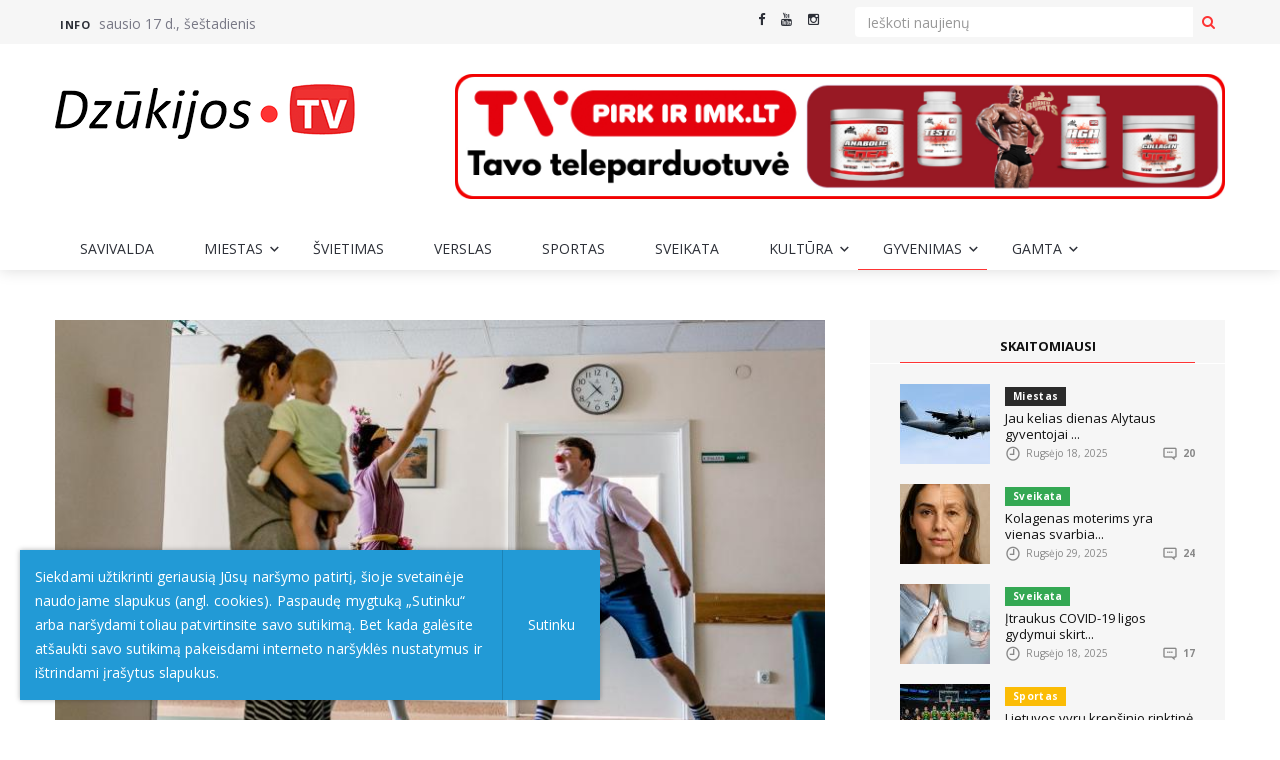

--- FILE ---
content_type: text/html; charset=utf-8
request_url: https://www.google.com/recaptcha/api2/anchor?ar=1&k=6LeINjIUAAAAABWminh3nPsD3rkNvT8UdcQJz1Du&co=aHR0cHM6Ly9kenVraWpvc3R2Lmx0OjQ0Mw..&hl=lt&type=image&v=PoyoqOPhxBO7pBk68S4YbpHZ&theme=light&size=normal&anchor-ms=20000&execute-ms=30000&cb=yyi00bu3y0t5
body_size: 49494
content:
<!DOCTYPE HTML><html dir="ltr" lang="lt"><head><meta http-equiv="Content-Type" content="text/html; charset=UTF-8">
<meta http-equiv="X-UA-Compatible" content="IE=edge">
<title>reCAPTCHA</title>
<style type="text/css">
/* cyrillic-ext */
@font-face {
  font-family: 'Roboto';
  font-style: normal;
  font-weight: 400;
  font-stretch: 100%;
  src: url(//fonts.gstatic.com/s/roboto/v48/KFO7CnqEu92Fr1ME7kSn66aGLdTylUAMa3GUBHMdazTgWw.woff2) format('woff2');
  unicode-range: U+0460-052F, U+1C80-1C8A, U+20B4, U+2DE0-2DFF, U+A640-A69F, U+FE2E-FE2F;
}
/* cyrillic */
@font-face {
  font-family: 'Roboto';
  font-style: normal;
  font-weight: 400;
  font-stretch: 100%;
  src: url(//fonts.gstatic.com/s/roboto/v48/KFO7CnqEu92Fr1ME7kSn66aGLdTylUAMa3iUBHMdazTgWw.woff2) format('woff2');
  unicode-range: U+0301, U+0400-045F, U+0490-0491, U+04B0-04B1, U+2116;
}
/* greek-ext */
@font-face {
  font-family: 'Roboto';
  font-style: normal;
  font-weight: 400;
  font-stretch: 100%;
  src: url(//fonts.gstatic.com/s/roboto/v48/KFO7CnqEu92Fr1ME7kSn66aGLdTylUAMa3CUBHMdazTgWw.woff2) format('woff2');
  unicode-range: U+1F00-1FFF;
}
/* greek */
@font-face {
  font-family: 'Roboto';
  font-style: normal;
  font-weight: 400;
  font-stretch: 100%;
  src: url(//fonts.gstatic.com/s/roboto/v48/KFO7CnqEu92Fr1ME7kSn66aGLdTylUAMa3-UBHMdazTgWw.woff2) format('woff2');
  unicode-range: U+0370-0377, U+037A-037F, U+0384-038A, U+038C, U+038E-03A1, U+03A3-03FF;
}
/* math */
@font-face {
  font-family: 'Roboto';
  font-style: normal;
  font-weight: 400;
  font-stretch: 100%;
  src: url(//fonts.gstatic.com/s/roboto/v48/KFO7CnqEu92Fr1ME7kSn66aGLdTylUAMawCUBHMdazTgWw.woff2) format('woff2');
  unicode-range: U+0302-0303, U+0305, U+0307-0308, U+0310, U+0312, U+0315, U+031A, U+0326-0327, U+032C, U+032F-0330, U+0332-0333, U+0338, U+033A, U+0346, U+034D, U+0391-03A1, U+03A3-03A9, U+03B1-03C9, U+03D1, U+03D5-03D6, U+03F0-03F1, U+03F4-03F5, U+2016-2017, U+2034-2038, U+203C, U+2040, U+2043, U+2047, U+2050, U+2057, U+205F, U+2070-2071, U+2074-208E, U+2090-209C, U+20D0-20DC, U+20E1, U+20E5-20EF, U+2100-2112, U+2114-2115, U+2117-2121, U+2123-214F, U+2190, U+2192, U+2194-21AE, U+21B0-21E5, U+21F1-21F2, U+21F4-2211, U+2213-2214, U+2216-22FF, U+2308-230B, U+2310, U+2319, U+231C-2321, U+2336-237A, U+237C, U+2395, U+239B-23B7, U+23D0, U+23DC-23E1, U+2474-2475, U+25AF, U+25B3, U+25B7, U+25BD, U+25C1, U+25CA, U+25CC, U+25FB, U+266D-266F, U+27C0-27FF, U+2900-2AFF, U+2B0E-2B11, U+2B30-2B4C, U+2BFE, U+3030, U+FF5B, U+FF5D, U+1D400-1D7FF, U+1EE00-1EEFF;
}
/* symbols */
@font-face {
  font-family: 'Roboto';
  font-style: normal;
  font-weight: 400;
  font-stretch: 100%;
  src: url(//fonts.gstatic.com/s/roboto/v48/KFO7CnqEu92Fr1ME7kSn66aGLdTylUAMaxKUBHMdazTgWw.woff2) format('woff2');
  unicode-range: U+0001-000C, U+000E-001F, U+007F-009F, U+20DD-20E0, U+20E2-20E4, U+2150-218F, U+2190, U+2192, U+2194-2199, U+21AF, U+21E6-21F0, U+21F3, U+2218-2219, U+2299, U+22C4-22C6, U+2300-243F, U+2440-244A, U+2460-24FF, U+25A0-27BF, U+2800-28FF, U+2921-2922, U+2981, U+29BF, U+29EB, U+2B00-2BFF, U+4DC0-4DFF, U+FFF9-FFFB, U+10140-1018E, U+10190-1019C, U+101A0, U+101D0-101FD, U+102E0-102FB, U+10E60-10E7E, U+1D2C0-1D2D3, U+1D2E0-1D37F, U+1F000-1F0FF, U+1F100-1F1AD, U+1F1E6-1F1FF, U+1F30D-1F30F, U+1F315, U+1F31C, U+1F31E, U+1F320-1F32C, U+1F336, U+1F378, U+1F37D, U+1F382, U+1F393-1F39F, U+1F3A7-1F3A8, U+1F3AC-1F3AF, U+1F3C2, U+1F3C4-1F3C6, U+1F3CA-1F3CE, U+1F3D4-1F3E0, U+1F3ED, U+1F3F1-1F3F3, U+1F3F5-1F3F7, U+1F408, U+1F415, U+1F41F, U+1F426, U+1F43F, U+1F441-1F442, U+1F444, U+1F446-1F449, U+1F44C-1F44E, U+1F453, U+1F46A, U+1F47D, U+1F4A3, U+1F4B0, U+1F4B3, U+1F4B9, U+1F4BB, U+1F4BF, U+1F4C8-1F4CB, U+1F4D6, U+1F4DA, U+1F4DF, U+1F4E3-1F4E6, U+1F4EA-1F4ED, U+1F4F7, U+1F4F9-1F4FB, U+1F4FD-1F4FE, U+1F503, U+1F507-1F50B, U+1F50D, U+1F512-1F513, U+1F53E-1F54A, U+1F54F-1F5FA, U+1F610, U+1F650-1F67F, U+1F687, U+1F68D, U+1F691, U+1F694, U+1F698, U+1F6AD, U+1F6B2, U+1F6B9-1F6BA, U+1F6BC, U+1F6C6-1F6CF, U+1F6D3-1F6D7, U+1F6E0-1F6EA, U+1F6F0-1F6F3, U+1F6F7-1F6FC, U+1F700-1F7FF, U+1F800-1F80B, U+1F810-1F847, U+1F850-1F859, U+1F860-1F887, U+1F890-1F8AD, U+1F8B0-1F8BB, U+1F8C0-1F8C1, U+1F900-1F90B, U+1F93B, U+1F946, U+1F984, U+1F996, U+1F9E9, U+1FA00-1FA6F, U+1FA70-1FA7C, U+1FA80-1FA89, U+1FA8F-1FAC6, U+1FACE-1FADC, U+1FADF-1FAE9, U+1FAF0-1FAF8, U+1FB00-1FBFF;
}
/* vietnamese */
@font-face {
  font-family: 'Roboto';
  font-style: normal;
  font-weight: 400;
  font-stretch: 100%;
  src: url(//fonts.gstatic.com/s/roboto/v48/KFO7CnqEu92Fr1ME7kSn66aGLdTylUAMa3OUBHMdazTgWw.woff2) format('woff2');
  unicode-range: U+0102-0103, U+0110-0111, U+0128-0129, U+0168-0169, U+01A0-01A1, U+01AF-01B0, U+0300-0301, U+0303-0304, U+0308-0309, U+0323, U+0329, U+1EA0-1EF9, U+20AB;
}
/* latin-ext */
@font-face {
  font-family: 'Roboto';
  font-style: normal;
  font-weight: 400;
  font-stretch: 100%;
  src: url(//fonts.gstatic.com/s/roboto/v48/KFO7CnqEu92Fr1ME7kSn66aGLdTylUAMa3KUBHMdazTgWw.woff2) format('woff2');
  unicode-range: U+0100-02BA, U+02BD-02C5, U+02C7-02CC, U+02CE-02D7, U+02DD-02FF, U+0304, U+0308, U+0329, U+1D00-1DBF, U+1E00-1E9F, U+1EF2-1EFF, U+2020, U+20A0-20AB, U+20AD-20C0, U+2113, U+2C60-2C7F, U+A720-A7FF;
}
/* latin */
@font-face {
  font-family: 'Roboto';
  font-style: normal;
  font-weight: 400;
  font-stretch: 100%;
  src: url(//fonts.gstatic.com/s/roboto/v48/KFO7CnqEu92Fr1ME7kSn66aGLdTylUAMa3yUBHMdazQ.woff2) format('woff2');
  unicode-range: U+0000-00FF, U+0131, U+0152-0153, U+02BB-02BC, U+02C6, U+02DA, U+02DC, U+0304, U+0308, U+0329, U+2000-206F, U+20AC, U+2122, U+2191, U+2193, U+2212, U+2215, U+FEFF, U+FFFD;
}
/* cyrillic-ext */
@font-face {
  font-family: 'Roboto';
  font-style: normal;
  font-weight: 500;
  font-stretch: 100%;
  src: url(//fonts.gstatic.com/s/roboto/v48/KFO7CnqEu92Fr1ME7kSn66aGLdTylUAMa3GUBHMdazTgWw.woff2) format('woff2');
  unicode-range: U+0460-052F, U+1C80-1C8A, U+20B4, U+2DE0-2DFF, U+A640-A69F, U+FE2E-FE2F;
}
/* cyrillic */
@font-face {
  font-family: 'Roboto';
  font-style: normal;
  font-weight: 500;
  font-stretch: 100%;
  src: url(//fonts.gstatic.com/s/roboto/v48/KFO7CnqEu92Fr1ME7kSn66aGLdTylUAMa3iUBHMdazTgWw.woff2) format('woff2');
  unicode-range: U+0301, U+0400-045F, U+0490-0491, U+04B0-04B1, U+2116;
}
/* greek-ext */
@font-face {
  font-family: 'Roboto';
  font-style: normal;
  font-weight: 500;
  font-stretch: 100%;
  src: url(//fonts.gstatic.com/s/roboto/v48/KFO7CnqEu92Fr1ME7kSn66aGLdTylUAMa3CUBHMdazTgWw.woff2) format('woff2');
  unicode-range: U+1F00-1FFF;
}
/* greek */
@font-face {
  font-family: 'Roboto';
  font-style: normal;
  font-weight: 500;
  font-stretch: 100%;
  src: url(//fonts.gstatic.com/s/roboto/v48/KFO7CnqEu92Fr1ME7kSn66aGLdTylUAMa3-UBHMdazTgWw.woff2) format('woff2');
  unicode-range: U+0370-0377, U+037A-037F, U+0384-038A, U+038C, U+038E-03A1, U+03A3-03FF;
}
/* math */
@font-face {
  font-family: 'Roboto';
  font-style: normal;
  font-weight: 500;
  font-stretch: 100%;
  src: url(//fonts.gstatic.com/s/roboto/v48/KFO7CnqEu92Fr1ME7kSn66aGLdTylUAMawCUBHMdazTgWw.woff2) format('woff2');
  unicode-range: U+0302-0303, U+0305, U+0307-0308, U+0310, U+0312, U+0315, U+031A, U+0326-0327, U+032C, U+032F-0330, U+0332-0333, U+0338, U+033A, U+0346, U+034D, U+0391-03A1, U+03A3-03A9, U+03B1-03C9, U+03D1, U+03D5-03D6, U+03F0-03F1, U+03F4-03F5, U+2016-2017, U+2034-2038, U+203C, U+2040, U+2043, U+2047, U+2050, U+2057, U+205F, U+2070-2071, U+2074-208E, U+2090-209C, U+20D0-20DC, U+20E1, U+20E5-20EF, U+2100-2112, U+2114-2115, U+2117-2121, U+2123-214F, U+2190, U+2192, U+2194-21AE, U+21B0-21E5, U+21F1-21F2, U+21F4-2211, U+2213-2214, U+2216-22FF, U+2308-230B, U+2310, U+2319, U+231C-2321, U+2336-237A, U+237C, U+2395, U+239B-23B7, U+23D0, U+23DC-23E1, U+2474-2475, U+25AF, U+25B3, U+25B7, U+25BD, U+25C1, U+25CA, U+25CC, U+25FB, U+266D-266F, U+27C0-27FF, U+2900-2AFF, U+2B0E-2B11, U+2B30-2B4C, U+2BFE, U+3030, U+FF5B, U+FF5D, U+1D400-1D7FF, U+1EE00-1EEFF;
}
/* symbols */
@font-face {
  font-family: 'Roboto';
  font-style: normal;
  font-weight: 500;
  font-stretch: 100%;
  src: url(//fonts.gstatic.com/s/roboto/v48/KFO7CnqEu92Fr1ME7kSn66aGLdTylUAMaxKUBHMdazTgWw.woff2) format('woff2');
  unicode-range: U+0001-000C, U+000E-001F, U+007F-009F, U+20DD-20E0, U+20E2-20E4, U+2150-218F, U+2190, U+2192, U+2194-2199, U+21AF, U+21E6-21F0, U+21F3, U+2218-2219, U+2299, U+22C4-22C6, U+2300-243F, U+2440-244A, U+2460-24FF, U+25A0-27BF, U+2800-28FF, U+2921-2922, U+2981, U+29BF, U+29EB, U+2B00-2BFF, U+4DC0-4DFF, U+FFF9-FFFB, U+10140-1018E, U+10190-1019C, U+101A0, U+101D0-101FD, U+102E0-102FB, U+10E60-10E7E, U+1D2C0-1D2D3, U+1D2E0-1D37F, U+1F000-1F0FF, U+1F100-1F1AD, U+1F1E6-1F1FF, U+1F30D-1F30F, U+1F315, U+1F31C, U+1F31E, U+1F320-1F32C, U+1F336, U+1F378, U+1F37D, U+1F382, U+1F393-1F39F, U+1F3A7-1F3A8, U+1F3AC-1F3AF, U+1F3C2, U+1F3C4-1F3C6, U+1F3CA-1F3CE, U+1F3D4-1F3E0, U+1F3ED, U+1F3F1-1F3F3, U+1F3F5-1F3F7, U+1F408, U+1F415, U+1F41F, U+1F426, U+1F43F, U+1F441-1F442, U+1F444, U+1F446-1F449, U+1F44C-1F44E, U+1F453, U+1F46A, U+1F47D, U+1F4A3, U+1F4B0, U+1F4B3, U+1F4B9, U+1F4BB, U+1F4BF, U+1F4C8-1F4CB, U+1F4D6, U+1F4DA, U+1F4DF, U+1F4E3-1F4E6, U+1F4EA-1F4ED, U+1F4F7, U+1F4F9-1F4FB, U+1F4FD-1F4FE, U+1F503, U+1F507-1F50B, U+1F50D, U+1F512-1F513, U+1F53E-1F54A, U+1F54F-1F5FA, U+1F610, U+1F650-1F67F, U+1F687, U+1F68D, U+1F691, U+1F694, U+1F698, U+1F6AD, U+1F6B2, U+1F6B9-1F6BA, U+1F6BC, U+1F6C6-1F6CF, U+1F6D3-1F6D7, U+1F6E0-1F6EA, U+1F6F0-1F6F3, U+1F6F7-1F6FC, U+1F700-1F7FF, U+1F800-1F80B, U+1F810-1F847, U+1F850-1F859, U+1F860-1F887, U+1F890-1F8AD, U+1F8B0-1F8BB, U+1F8C0-1F8C1, U+1F900-1F90B, U+1F93B, U+1F946, U+1F984, U+1F996, U+1F9E9, U+1FA00-1FA6F, U+1FA70-1FA7C, U+1FA80-1FA89, U+1FA8F-1FAC6, U+1FACE-1FADC, U+1FADF-1FAE9, U+1FAF0-1FAF8, U+1FB00-1FBFF;
}
/* vietnamese */
@font-face {
  font-family: 'Roboto';
  font-style: normal;
  font-weight: 500;
  font-stretch: 100%;
  src: url(//fonts.gstatic.com/s/roboto/v48/KFO7CnqEu92Fr1ME7kSn66aGLdTylUAMa3OUBHMdazTgWw.woff2) format('woff2');
  unicode-range: U+0102-0103, U+0110-0111, U+0128-0129, U+0168-0169, U+01A0-01A1, U+01AF-01B0, U+0300-0301, U+0303-0304, U+0308-0309, U+0323, U+0329, U+1EA0-1EF9, U+20AB;
}
/* latin-ext */
@font-face {
  font-family: 'Roboto';
  font-style: normal;
  font-weight: 500;
  font-stretch: 100%;
  src: url(//fonts.gstatic.com/s/roboto/v48/KFO7CnqEu92Fr1ME7kSn66aGLdTylUAMa3KUBHMdazTgWw.woff2) format('woff2');
  unicode-range: U+0100-02BA, U+02BD-02C5, U+02C7-02CC, U+02CE-02D7, U+02DD-02FF, U+0304, U+0308, U+0329, U+1D00-1DBF, U+1E00-1E9F, U+1EF2-1EFF, U+2020, U+20A0-20AB, U+20AD-20C0, U+2113, U+2C60-2C7F, U+A720-A7FF;
}
/* latin */
@font-face {
  font-family: 'Roboto';
  font-style: normal;
  font-weight: 500;
  font-stretch: 100%;
  src: url(//fonts.gstatic.com/s/roboto/v48/KFO7CnqEu92Fr1ME7kSn66aGLdTylUAMa3yUBHMdazQ.woff2) format('woff2');
  unicode-range: U+0000-00FF, U+0131, U+0152-0153, U+02BB-02BC, U+02C6, U+02DA, U+02DC, U+0304, U+0308, U+0329, U+2000-206F, U+20AC, U+2122, U+2191, U+2193, U+2212, U+2215, U+FEFF, U+FFFD;
}
/* cyrillic-ext */
@font-face {
  font-family: 'Roboto';
  font-style: normal;
  font-weight: 900;
  font-stretch: 100%;
  src: url(//fonts.gstatic.com/s/roboto/v48/KFO7CnqEu92Fr1ME7kSn66aGLdTylUAMa3GUBHMdazTgWw.woff2) format('woff2');
  unicode-range: U+0460-052F, U+1C80-1C8A, U+20B4, U+2DE0-2DFF, U+A640-A69F, U+FE2E-FE2F;
}
/* cyrillic */
@font-face {
  font-family: 'Roboto';
  font-style: normal;
  font-weight: 900;
  font-stretch: 100%;
  src: url(//fonts.gstatic.com/s/roboto/v48/KFO7CnqEu92Fr1ME7kSn66aGLdTylUAMa3iUBHMdazTgWw.woff2) format('woff2');
  unicode-range: U+0301, U+0400-045F, U+0490-0491, U+04B0-04B1, U+2116;
}
/* greek-ext */
@font-face {
  font-family: 'Roboto';
  font-style: normal;
  font-weight: 900;
  font-stretch: 100%;
  src: url(//fonts.gstatic.com/s/roboto/v48/KFO7CnqEu92Fr1ME7kSn66aGLdTylUAMa3CUBHMdazTgWw.woff2) format('woff2');
  unicode-range: U+1F00-1FFF;
}
/* greek */
@font-face {
  font-family: 'Roboto';
  font-style: normal;
  font-weight: 900;
  font-stretch: 100%;
  src: url(//fonts.gstatic.com/s/roboto/v48/KFO7CnqEu92Fr1ME7kSn66aGLdTylUAMa3-UBHMdazTgWw.woff2) format('woff2');
  unicode-range: U+0370-0377, U+037A-037F, U+0384-038A, U+038C, U+038E-03A1, U+03A3-03FF;
}
/* math */
@font-face {
  font-family: 'Roboto';
  font-style: normal;
  font-weight: 900;
  font-stretch: 100%;
  src: url(//fonts.gstatic.com/s/roboto/v48/KFO7CnqEu92Fr1ME7kSn66aGLdTylUAMawCUBHMdazTgWw.woff2) format('woff2');
  unicode-range: U+0302-0303, U+0305, U+0307-0308, U+0310, U+0312, U+0315, U+031A, U+0326-0327, U+032C, U+032F-0330, U+0332-0333, U+0338, U+033A, U+0346, U+034D, U+0391-03A1, U+03A3-03A9, U+03B1-03C9, U+03D1, U+03D5-03D6, U+03F0-03F1, U+03F4-03F5, U+2016-2017, U+2034-2038, U+203C, U+2040, U+2043, U+2047, U+2050, U+2057, U+205F, U+2070-2071, U+2074-208E, U+2090-209C, U+20D0-20DC, U+20E1, U+20E5-20EF, U+2100-2112, U+2114-2115, U+2117-2121, U+2123-214F, U+2190, U+2192, U+2194-21AE, U+21B0-21E5, U+21F1-21F2, U+21F4-2211, U+2213-2214, U+2216-22FF, U+2308-230B, U+2310, U+2319, U+231C-2321, U+2336-237A, U+237C, U+2395, U+239B-23B7, U+23D0, U+23DC-23E1, U+2474-2475, U+25AF, U+25B3, U+25B7, U+25BD, U+25C1, U+25CA, U+25CC, U+25FB, U+266D-266F, U+27C0-27FF, U+2900-2AFF, U+2B0E-2B11, U+2B30-2B4C, U+2BFE, U+3030, U+FF5B, U+FF5D, U+1D400-1D7FF, U+1EE00-1EEFF;
}
/* symbols */
@font-face {
  font-family: 'Roboto';
  font-style: normal;
  font-weight: 900;
  font-stretch: 100%;
  src: url(//fonts.gstatic.com/s/roboto/v48/KFO7CnqEu92Fr1ME7kSn66aGLdTylUAMaxKUBHMdazTgWw.woff2) format('woff2');
  unicode-range: U+0001-000C, U+000E-001F, U+007F-009F, U+20DD-20E0, U+20E2-20E4, U+2150-218F, U+2190, U+2192, U+2194-2199, U+21AF, U+21E6-21F0, U+21F3, U+2218-2219, U+2299, U+22C4-22C6, U+2300-243F, U+2440-244A, U+2460-24FF, U+25A0-27BF, U+2800-28FF, U+2921-2922, U+2981, U+29BF, U+29EB, U+2B00-2BFF, U+4DC0-4DFF, U+FFF9-FFFB, U+10140-1018E, U+10190-1019C, U+101A0, U+101D0-101FD, U+102E0-102FB, U+10E60-10E7E, U+1D2C0-1D2D3, U+1D2E0-1D37F, U+1F000-1F0FF, U+1F100-1F1AD, U+1F1E6-1F1FF, U+1F30D-1F30F, U+1F315, U+1F31C, U+1F31E, U+1F320-1F32C, U+1F336, U+1F378, U+1F37D, U+1F382, U+1F393-1F39F, U+1F3A7-1F3A8, U+1F3AC-1F3AF, U+1F3C2, U+1F3C4-1F3C6, U+1F3CA-1F3CE, U+1F3D4-1F3E0, U+1F3ED, U+1F3F1-1F3F3, U+1F3F5-1F3F7, U+1F408, U+1F415, U+1F41F, U+1F426, U+1F43F, U+1F441-1F442, U+1F444, U+1F446-1F449, U+1F44C-1F44E, U+1F453, U+1F46A, U+1F47D, U+1F4A3, U+1F4B0, U+1F4B3, U+1F4B9, U+1F4BB, U+1F4BF, U+1F4C8-1F4CB, U+1F4D6, U+1F4DA, U+1F4DF, U+1F4E3-1F4E6, U+1F4EA-1F4ED, U+1F4F7, U+1F4F9-1F4FB, U+1F4FD-1F4FE, U+1F503, U+1F507-1F50B, U+1F50D, U+1F512-1F513, U+1F53E-1F54A, U+1F54F-1F5FA, U+1F610, U+1F650-1F67F, U+1F687, U+1F68D, U+1F691, U+1F694, U+1F698, U+1F6AD, U+1F6B2, U+1F6B9-1F6BA, U+1F6BC, U+1F6C6-1F6CF, U+1F6D3-1F6D7, U+1F6E0-1F6EA, U+1F6F0-1F6F3, U+1F6F7-1F6FC, U+1F700-1F7FF, U+1F800-1F80B, U+1F810-1F847, U+1F850-1F859, U+1F860-1F887, U+1F890-1F8AD, U+1F8B0-1F8BB, U+1F8C0-1F8C1, U+1F900-1F90B, U+1F93B, U+1F946, U+1F984, U+1F996, U+1F9E9, U+1FA00-1FA6F, U+1FA70-1FA7C, U+1FA80-1FA89, U+1FA8F-1FAC6, U+1FACE-1FADC, U+1FADF-1FAE9, U+1FAF0-1FAF8, U+1FB00-1FBFF;
}
/* vietnamese */
@font-face {
  font-family: 'Roboto';
  font-style: normal;
  font-weight: 900;
  font-stretch: 100%;
  src: url(//fonts.gstatic.com/s/roboto/v48/KFO7CnqEu92Fr1ME7kSn66aGLdTylUAMa3OUBHMdazTgWw.woff2) format('woff2');
  unicode-range: U+0102-0103, U+0110-0111, U+0128-0129, U+0168-0169, U+01A0-01A1, U+01AF-01B0, U+0300-0301, U+0303-0304, U+0308-0309, U+0323, U+0329, U+1EA0-1EF9, U+20AB;
}
/* latin-ext */
@font-face {
  font-family: 'Roboto';
  font-style: normal;
  font-weight: 900;
  font-stretch: 100%;
  src: url(//fonts.gstatic.com/s/roboto/v48/KFO7CnqEu92Fr1ME7kSn66aGLdTylUAMa3KUBHMdazTgWw.woff2) format('woff2');
  unicode-range: U+0100-02BA, U+02BD-02C5, U+02C7-02CC, U+02CE-02D7, U+02DD-02FF, U+0304, U+0308, U+0329, U+1D00-1DBF, U+1E00-1E9F, U+1EF2-1EFF, U+2020, U+20A0-20AB, U+20AD-20C0, U+2113, U+2C60-2C7F, U+A720-A7FF;
}
/* latin */
@font-face {
  font-family: 'Roboto';
  font-style: normal;
  font-weight: 900;
  font-stretch: 100%;
  src: url(//fonts.gstatic.com/s/roboto/v48/KFO7CnqEu92Fr1ME7kSn66aGLdTylUAMa3yUBHMdazQ.woff2) format('woff2');
  unicode-range: U+0000-00FF, U+0131, U+0152-0153, U+02BB-02BC, U+02C6, U+02DA, U+02DC, U+0304, U+0308, U+0329, U+2000-206F, U+20AC, U+2122, U+2191, U+2193, U+2212, U+2215, U+FEFF, U+FFFD;
}

</style>
<link rel="stylesheet" type="text/css" href="https://www.gstatic.com/recaptcha/releases/PoyoqOPhxBO7pBk68S4YbpHZ/styles__ltr.css">
<script nonce="R5Ol9ww9_dZR2xyt6bfYIg" type="text/javascript">window['__recaptcha_api'] = 'https://www.google.com/recaptcha/api2/';</script>
<script type="text/javascript" src="https://www.gstatic.com/recaptcha/releases/PoyoqOPhxBO7pBk68S4YbpHZ/recaptcha__lt.js" nonce="R5Ol9ww9_dZR2xyt6bfYIg">
      
    </script></head>
<body><div id="rc-anchor-alert" class="rc-anchor-alert"></div>
<input type="hidden" id="recaptcha-token" value="[base64]">
<script type="text/javascript" nonce="R5Ol9ww9_dZR2xyt6bfYIg">
      recaptcha.anchor.Main.init("[\x22ainput\x22,[\x22bgdata\x22,\x22\x22,\[base64]/[base64]/bmV3IFpbdF0obVswXSk6Sz09Mj9uZXcgWlt0XShtWzBdLG1bMV0pOks9PTM/bmV3IFpbdF0obVswXSxtWzFdLG1bMl0pOks9PTQ/[base64]/[base64]/[base64]/[base64]/[base64]/[base64]/[base64]/[base64]/[base64]/[base64]/[base64]/[base64]/[base64]/[base64]\\u003d\\u003d\x22,\[base64]\x22,\[base64]/wr4tVcO1NVJMC8K9cMKqHUdjw5LDnsKZwrxIB0HComTCnmLDhAxlOjzCohXCpMKWO8OlwoUWdRM7w6clHQLCpStYVQkRAzVDWyA+wpJTw61Aw7xUIsKSIcOPUG/CglRxGQLDrsOTwqHDuMORwpZQXsOwPmjCmWPDp2R7w55zdcOZYQhGw50lwrjDnsOXwo1xXWRkw7gca27DtsKacSscTHxca2JIYRVdwpdzwq3ChiMOw6smw6kHwogqw5MMw6YQwoo2w7jDhCHCsDxiw5/DqGZhJjQ/dlEQwr5JGUwof0LChcOyw4vDp2DDq0jDpRLCrFMeB1pbUMOkwrzDhBV4QcO4w5ZAwoXDisO2w7xlwpRpJ8O3bcKcfwzChcKzw4VTA8KhwoNBwrbCqyjDi8OeChTCkn4DTC/CisOMVMKQw606w4PDqsO3w6TCnsKPN8OswrZzw5rCkQbCjsOgwqbDrMK/woZFw6Z4TVhCwpIBA8OsM8OVwo43w7XClcO/[base64]/[base64]/CpWfDoXjChcKNG1bDvk0fdsOQw4w9IsOHecKhw7cDw4rCj2TDoi4Pw5zDkMOxw6MxdMKOZCoALcOmCV/CmQrDisOtbxc5SMK1cA9RwohlWkPDoQAOOnjClMONwqwlG3vCu3fCrGTDiAMVw4xTw7/DtMKMwp3ChMKswqLDlRTDn8K/AHjCkcOGFcKPwqEdOcKhRMOcwpIkw4ckLxXCmhXDpw0MY8KhL0rCojbDhFkKbzh0w4AYw40WwpIWw4vDlF3DoMKlw4w1UMKmD2DCjiQnwq/DvsOqA0ILbMO7McOqaUbDj8KmJQZEw5EfFsKlUsO2aklEc8ORw73Dum9HwqsLwo/CpELCkgvCoD8QPljCn8OuwqzCgcKZQhjCnsOrYQc0EV44w4rCh8KKasKrExDDocOoFyNGXSglw68Sa8KSwr3Cj8OFwqhmRsOcE20WwrTCjiVeVsOvwq/CgQkHTig+w7rDhsOFCsOGw7TCuAJgG8KAXHfDrFjCo30Hw6p3MMO3XMOFw6zCvTjDo0w5E8Orwox9aMOTwrjDusKUwqs/GD4vwpLDtMOYeAV3SybCshoeXsOdccKYP1ZTw7zDmDXDt8K9LcOoW8K3G8KJSsKLCcOywrxNwqJTIRvCkDQYNX7DjyjDoFMAwo82Ly1uXjA1NBHCkMKUYcOMGcObw4PCoinCvQDCr8Omwo/DvC9MwpHDkMK4w4EuJMOdbsOLwr/DozrCriHChzoqPMOxMErDpgstIMKzw6wEw6tZYMOobzIkwonCtBRzJSAzw4XCjMK7Cy3CrsOzwpfDjsOew68mAERBw4PCu8O4w7FZIcKqw6zCtMKyEcKJw4rDosKQwo3CumMgEMKXwrxnw5R7EMKHwqvCtMKmPwjCmcOhbw/Cq8KFORrChMKVwoDCqlvDmhXCgsOYwqt8w43CpcOyEWHDmRzCoVzDqcOTwpvDvzzDgEkww4AULMOaX8OUw5vDlxDDjiXDiT3Dvzp3K3sDwpsJwq3CoysIHMOnF8ORw6NdXR4owog3XVTDry3Ds8O/[base64]/CpMK6CsK6d3EQdsOxw7Uxw4ZIaMK8eF0vwpfCu2s3C8KRLVLDsmrDjcKDwrPCuWlYRcK1PcKLHiXDv8OJGyjCt8Ope0rCqcOOTHfDpMOfPgXCi1TChT7DvkzDtnjDrTE3wrTCmcOJcMKVw4YQwqFlw4PCgsKMKntUciZZwp/ClMKtw5YDwo7ClGLCnzodA0TDm8OFeUPDocKTOh/Ds8KbZkbDugXDicOGTw3CjBjDtsKfw55sbsO8FVEjw59owonCp8KPw701HRoUwqLDq8KQA8KWwo/[base64]/ChsKFSGlKWwjCp8K2S1nDt0xBY8OFAMKpIAtnwqrCkMOCw7PDhj8AfMOQwpfChMK0w48mw5V2w4dawrnDq8OgS8OlHMOFw6QKw4QQJMK/MywtwovChQNFwqPCsHYaw6zDjHLCmkQ3w7fCr8OkwppEOC/DicOLwq8ZF8OgWsKjwpJVOMOBAUsicmvDmsKTW8O9McO0O1IDUMOhOMKBQks6bwbDgsORw7Bva8OsRmE2ETZ1w6fCnsOyVGHDhDLDtS7CgSLCvcKwwpENLMOOwpfCsDTCn8OcYAvDvVkBUwxuacKlacOiSRbDvzV+w58fLQjDicKxwpPCp8O/Iicmw4TDsEFuTCzDtsKEwpTDtMOCw4zCmsOWw4zDh8ORw4ZYU1XDqsK1FyF/[base64]/[base64]/Cjk4BwrbCsR5CJhvDq8OLaDApeipwwrPDmV1CKAkmwpIQNcO9w68lTMKwwokywoU9U8KBwqDCpnMbw4LCtzXCusK3L3/[base64]/DhcKeHsOmZ8OpMMK+wrXCuk/DpzLDpsKvdMO4wqlBwpvCmzp5ah7DvRnDo1h/aghowoLCn3TCmsOIFyTCgMKdaMK0UsKCUzzDlMKSwrrDrMKbLD3Cj0DDsWwUwp3CoMKNw57DhMKSwqNrYTDCvcKgw6tLHMOkw5rDp1HDjsOnwqbDj2Q0a8OewosnVMK/w5bDrXF2Eg3Dukk9wqfDjcKWw4tfSTLClFBEw5LClUgvEG7DuF9pbcOwwoFKEsO+TyRxw7PCmsK5w6bDpcOIw7LDp37DvcOIwq3Cn2rCj8KiwrHCosOkwrJ6HmTCm8KWw7PCm8OXJCw7HUzDlsOCw48cc8OBV8OFw5thUsKIw5tEwrjCq8Oqw5/DnMOAwpzCg3PDlDjCqETCnsOJU8KWZsOcX8ObwqzDsMOoBVDCrmFJwrMnwpIdwqjCmsKYwqFUw6DCiWoNXFELwpEzw4TDkT/CmEIgwqPCkFgqdQbDkGxQw7TCtivChcOwQmRBPMO6w7bCn8Kmw70EOMKHw6jCly3CoCbDpnw+w7Z2Snklw5s3wpcEw5hyNMKbQwTDpsO9dA7Drm3CmiLDlMK/TWIRw4fCh8OCeGfDmsKkbMK5wqYyVcOVwrs8dlRVYiIlwqLCksOtWMKHw6bDlMO9eMKbw4lJL8O6FU/Coj7DgEDCqsKrwrnCoCQbwqdHOsOYE8KkEcKEOMOiQRPDq8KLwpU2AiHDskNAw4DClwJRw5xpQiRiw54xw5Vtw5DCgsK+ScO3CxICwqkIUsKLw53CvcKlZjvClklJwqUkw7/[base64]/ClsOJVMOOwod7SnTDtRlEwpfDtWvDsVXCg8OEEsOFTFzDnS7CuBDDrsOGw4jCr8OswpPDkyk7wq7DqsKfLMOmwpJTUcKdXMK7w68xIMKMwqtGecKBw5XCsQgPYDrCiMO1YhtTw7Zxw7LCscK/G8K1wplBw4rCv8ONCT0pGsKFQcOIwo/[base64]/DpwUBIcKjJjjDrRHDsmXDr8O5bcKoeWnDrcOqOnk7ZMKhLn3Ch8KGVMO8M8Ogwq9mRSbDlsKlLsODF8OtwoDDrsKUwobDmEbCtXMdNMK8W0/DuMO8wqMrwoDCssKGwqTCuBQaw7cRwqXCjmbDtj9zPw9dC8O6w4TDkMOxJcKFecO6ZMOsaARwbwVPJ8KLwqFxTj/[base64]/[base64]/Cg2VdXyTDtlXCvMKLFcKKPFVuOQhoRMKywo11worCqXkJw7RUwp9tPUt6wqR0FR/CrF/[base64]/[base64]/[base64]/Cv1bCvmvCg8K0wq3DqE4Xw7Bgb8OJw47DmcKrwqvCgBgNw7sFwozDtMOYPzM1woLDtcKpwpjCkQjDkcOAMTUjwpEmTlINw4/[base64]/CtTw4wqTCgcOxw45hF8KVwqV6w53DjiXCncKwwq7Cjnwgw7JCwqTDoQ3Ct8KhwoRvdsOmwrXDlcOjbxrCqB5FwqzCh29cK8OHwpcWQHbDi8KfBlHCtMO6UMKhF8OSGsOqJnfCg8O+wozCi8Ktw4PCjzFPw4B3w4hpwr01U8O/wqlxeW/[base64]/PcOcwrhEIHpdPsKCwpjDsgTCjBElwqcFw5DDt8KQw449Q2/CvjZXw6oCw6rDlsKIOm4Jwp/CoW4iKgkow7PDoMKGNMOHw4TDmMK3wqjDj8KPw7kIwrFLIl1USsOow7vCoQoxwp3DtcKIYcKCw4/Di8KVwrzDv8O4wrvDosKwwqXCkkrDkWzCsMKawrd5fcOpwosoNV3DqyMrAznDhsOqacKSd8Opw73DqABAdMKTE3PDscKcAcO5wolLwrVywo1TYMKYwppzZsOHThliwp9ww4fDlhHDgkcwI1/CvyHDvy9vw5AKwqvCpyMPwrfDp8KtwqZnK2jDui/Dj8OPI2XDusK1wqQPE8OLwp3ChBA9w7Q1wrnCvcKWwo0Mw4cWABPCh2w5wpd/wrfDtMOYPH7DgkMfP1vCj8Opwp4Kw5vCpBrDlsOLw5DCh8KfHXxow7F0w78jQcOZWsKzwpDCs8OiwqTCq8O7w6cIa3TCumZSD2Bdw6FxGcKZwr97wqZXwonDmMKQdsOhJCrCmz7DphvCucO6d29Nw6PCgMOwCBvDgHZDwoTCiMK6wqfCtkgQwqJnG0/Cp8OBwrdHwqM2wqIUwrDCpRPDmsOTPAjDrncmNhvDpcOWw7XCrcK2Zlt/w7HDsMOdwoxiwos7w6ZDEhXDlWfDu8KIwpfDpsKew6gtw5TCgWfCmQlZw5HCmMKWW2N/[base64]/w7HCrMORw63Dm8O3Qj3DvCjDtRAxLT0jNG/Cg8OnRsKYRMKoBMOMC8OPVsKvDsOrw73DjCIgSMKZd04Gw6fCgC/CjMO3wrrChT7DvCYCw4M/w5HCn0Ycw4PCuMKSwp/[base64]/ZQcswr/DuAAuw7DDuMOEwonDiDI9MMKxw70Nw6zCqcONZsOaazXCkCPDpl/[base64]/wpJrQDjDqBLDjMOHdcO/VcORwqjDnA0GUsOqUsO9wqVmw6NUw64Rw6tiNMO0b2zChn9Xw4kdAFktCFvCrMKjwpw2ScORw7/CtMOwwpoCaSBbMMOkwrJHw5gFBAQFSXbCmcKEKVnDpMO8woQkCzTDlcKYwq3CoE7CiwTDh8KAdWbDs0c0E0/DoMOVwoHCi8KlfcOjTGNowrl7w5LCgsOiwrXCoAwfYSBFABRrw655wo11w7AzXcKswqpqwqEOwrDDnMOGEMK2MS4lYQDDjMO/w6cvC8KBwoAtWsKMwpFmK8O5VcOwX8O3PMK8woTChQ7CtcKUHkV4ZcORw6wnwrrDtWxVXcKXwphQJVnCrz4lejBMX2HDk8Khwr/Ck2HCqsOGw5olw4tfwqYGMMKMwoIEw4Mxw5/DvEZCHcKHw601w70CwozDsUcyDCXCkMOUfHAlw4rCl8KLwpzCriDCscK7EUoCNFU1wo4awrDDnAvCqU1qwpN8d3/DmsKJV8OEIMO5wpzDhsOKwpjCoh/Ch2s5w6PCmcKyw6FbdsKQE0jCtsOafnnCojoOw7RLwqUeBAPDp1NXw4zCi8KewrEew4Qiwp7Cj0tZRMKawq05woZcwopkeDPCjF3DtTpbw6rCiMKww6/[base64]/[base64]/DncKyw6TDigoqw78RDFpaw6zCgTHCt8OFwokfwociB3XCusO9YMO+TD4PHMOXwpbCnE/Cg0vCi8KMKsKEw51RwpHCuAwnwqQgwrrCp8KmTTUUwoBGQsO4UsOOE21qw5TDhMOKciJawpbCjk4Iw6AfDcKuwrtkw7VBw6UPP8Kjw7gXw5I6fA45V8OfwpJ/wpvCkmsvMUPDozh1wp7Di8OQw64vwqPCqFJpTMOJU8KZUwwZwqUsw7PDiMOuIcK0woUQw4UlQMKzw4c0chdkJcKfLMKUwrLDisOpLMOpTWDDnGx8GT5RWWh5wq3CpMO7FMK/C8Ofw7DDkhvCvlnCqwZfwoVuw4XDpWYaMCt/[base64]/DtMOKBnPCqwUawpFLwofDvMKoQEDCpyRHwrY1w6rCisOEw7LCpX4+woXCrRcjwr10MQfDhsKxw6PCp8OsIgETW0ZFwozCuMOGJwHDjV1XwrXCvTVtw7LDv8O/XRXCokLCrCDCpSzCr8O3Y8K0w6JdHMK9Z8Kow5kKVcO/wrZoQcO5w6Q9G1LDmsOse8Oiw4t3wp1bIsKpwonDo8KuwrbCg8O7Qypyf2xjwoc+bHrCtEtHw4DCpUEnKGTDgsKFEA4pYynDs8OGw7oHw5vDtG7Dv1vDgDHCkMO3XEEHG3slP3QvZcKFwrdCMSI5UMKmQMOMGcKEw78/WkIUdCchwrPCnMOdHH0cGzzDoMKVw4waw4/DlSRvw689fx8bAMKjwrwoHcKQNUV/wr7CvcKzwrYKwqYlw7s2UsOSw6nDhMKGHcOsOXpgw7zDuMORw5nDkBrDpETDqsOdEsOaPi4cw6bClsOOwrguSCIrw7TCvg7CosO+CcO8woUVQU/DkhrCtz9GwpBsKipNw5wNw7/[base64]/Do1TDicKHfcO3OSVMwrLCjREdTiQzw4l8w6zCj8OIwqnDrMOmwq/[base64]/[base64]/GV4Sw73CvMO3HsOmw7LDpMO5WsKowrLCtRIPe8KFwrkXwrd+NULDlybCp8KywqjCpcKAwpDDjX18w4fDt2FYw6oRAXlkTMKse8KWGMOEwoPCuMKJwq/ClcKXK1Avw5VlA8Oww6zCn2o7UMOrcMORfcOIwrbCpsOqw5vDsEIoa8KtLcOhZEIQwoHCg8K3MMK6RMKoZ3c6w5PCqwgLAA4XwpTCvAjDqsKAwp/Dg2zCnsOwP3zCjsKbEsKVwoPCnXpDT8KJA8OeZsK/OsO5w5bCvkzCtMKsXnwDwpQ9WMKSN29AN8K/DMKmw4/Do8KIwpLCmMO6BMODRQ5+wrvClcKjw7tKwqLDkVTCjMOdwrvCoXnCvTTDlAgZw57Cskh/w7zCrhbDg1Vrwq/DoWbDgsOWCAXCg8OmwrBFSMK5fk4OEsKmw4JIw7/Dp8Kxw6jCoRE5ccOaw4rDp8KIwrtnwpwIQ8K5XXLDuHHDjsKFw4zCjMK2wpcGwqLDhmDDpwXCj8Khw51FR29bKVjCiHTCpi7Cr8KmwoTDvsOODsK+TsOGwr8yK8KxwqZEw410wr5Bw6JlP8OOw4/CgiLCqsKxYXJHf8KawozDmBtYwoByZcKhHMOlXQvChj5idlDCqB4xw4sGVcKdF8KDw4rDnF/Cu2nDkMKLdsONwq7Cl3zCoErCvm7CqDpfeMK5wqLCgTMWwr5Yw5HColhHXEAeBTstwqnDkRvDj8O/egjClcOtZgAhwpF+w7B4wp0jwrXDjlYJwqLDgx7Ch8OBAUbCrQJNwrrCjToLYVnDph0Pa8OWRgXCmWUjw6/[base64]/CtHQzEQTDp1hlGVbDows7w5IaCDPCv8OzwpjCtCsIw49kw6bDvMK9woDCqCPCt8OIwrghw6bCpcO/[base64]/w7wfwr8zwqkKekrCpcKvXxY7wqXDmcKfw5kZwpbDj8Opw5RHcQgNw4FHwoLCssK9a8OswrB/acKXwr5FPsOlwp9KNSrCo0vCujjCvcKSUsO/w4jDkChdw5YXw49twqxCw6pEw6NbwrkvwpzCswTCkBrDhR/DhHhewpBZZcKdwp52AmZbWwQHw4l/woY4wrbCnWQcd8K2XMKlU8O+w5zDvydZPMOew7jCncKaw6/DiMKqw5PDqm9+wo4zDBTCtcK/w7VbIcKyUWdJwrUhZ8OWwoLCkyE5wqDCo3vDsMKGw7lTPGvDnMO7woEfQHPDusOtAcKOYMOew4JOw4cGJx/DvcOWIcK+GsOCbz3CskglwobCmMO1FATChUbCj21nw67CnwkxecO8M8O3woHCl3wgwrTClEXDkVDDuj7CqG/Doj3DncKVw4oQScK6IVvDiA7DosODfcOCD2fDoV3DvXPCriTDncO5Jx82wq8Aw7/CvsK/wq7Dsz7ClMOrwq/DkMO4PS7DpgnDqcOMfcKjU8OLBcKuRMKOwrHDksOlw4ptRGvCiSHCmcOzRMKjwqbCnsOuRlEzDsK/[base64]/[base64]/[base64]/w7AxAMKmwrPDpMO6I23Dmw7CscORUMODw5EFw7DDscKhw4bCu8K2VkPDrMO9XnbDsMKTwoPDl8OFWUTChcKBScK7wrsNwqzCs8KubyDDu31SbsOEw53ChifCqEV8a2TCs8OdRX/[base64]/[base64]/w7fDuhxDw6jDkMKWwqcbIcO8acOwwqRpw6jDnsKfCMKiMQ4tw48nwpPCuMOlIcOcwoLCicK8wpPCngsGI8K9w4YaTxlowrjCgDbDuDzCqcKqWkLCkgjCuMKNLzV6UR8lfsKsw6BZwp1hJCvDk3Q/w7XCrHlrwoTCk2rDtsOnR19YwoREWk4Uw7pyUsK7eMK1w4tIKsKRKifCsEpYIRHDj8OqOcKzSWQSQBnDlMOtHm7CiFbDn1PDt2A9wpjDo8KxesOvw6DCgcOuw7LCgRAhw5zCvx7DvyDCmQBzw4Y6w4TDk8Obwq/[base64]/Dg8KZKX94wrcaw5QvwpcRw4F1PsKqR8KCeMODwoIOw7shwpHDnExowpBfw63CqwfCrCscWD8ww4ZrGsKFwqHCtsOKwp/DosK0w4cSwq5Iw7Rew6E4w5bCjnTCkMK6bMK+e11jaMKkwq5KHMK7c1kFQMOMPljCuAJOw7hWQcKiKVTCjijCrMKjP8OKw4nDjVXDmwLDnwVFFMOww63CglxrRV3CkMK3PcKlw7kNw5Zxw6bDg8OUHmZHU2dxFcKgc8O0HcOFZsOXUzV/[base64]/a8K6woXCvEFPw6VWfcO0wogJwrgJSC9hwqYQITcODD/CpMOsw4Y7w7fCrFxCKMO1fcKGwptyGVrCoRIbw6YJNMOyw7R9QlvCjMO9wqEiCVI2wq/CkHQmCTghwppqXMKJY8OccFpiQcOsBQ/DgG/CgxwvECh6VsOCw5DCgGVMw7wMKkgswqNXRGfChBPDncOoVkceSsOTAsONwqEAwqjCn8KMRW5rw6jChE40wq1ZPMKfUDE/[base64]/CncOPQ8ODw5LDuX9+w6XDmEshw6k/[base64]/[base64]/wrPCgUjDrsOow7k0w49Jwp/CmiXCgB1tNcO9w7nCvcOWwqYUZcOCwoLCnMOCDDjDpDPDtDvDvHENeW/DhsKBwq12OiTDr1hqcHwXwowsw5vCpRZTS8OOw7tcVMKeaB4Hw6Uld8OIw6BdwpRoNTlLE8OWw6JZW0DDqMOjDcKXw6UBAsOawpgCXmjDjHvCsyDDqU7Dv1BZwqgBGsOIwr8Uw5gpL2/CgMOMFcK4w6HDjh3DuARgw63DhG7DuhTChsOrw67Chxg7UVTDqcOvwpNww4x8JsOYH0bCvMKlwojDhAQQIizDnMOBw55JOmTCg8Ocw71Tw5bDrMO/b1pEGMKOw6l3w6/CkMOcIMOXw6PCgsOIwpNOdiQ1wq/[base64]/BRoAw4tNwpIyJMOud8OpUBRVwqvDlMOtwqPCk8OiDsOww4rDsMOld8K5H0XDoSnDp0vCqGTDrMOlwp/DicObw5HCkCNbDikqZsK0wrbCpBFMwpVlTTLDlz3DksO9wqvCsDzDlGfCtsKGw4/Dm8KAw5TDqCYoTcOqbsKaHBDDtBjDo27DpsOpXhLCmV1Lwrx/w7XCjsKXCH1wwqMCw6vCkjDCmw7Cp03DtsOpAF3CoUltIWsUwrdUw5TCu8KwXSFQw4Y0S1AhQnE0BTfDgsKAwrPDu3bDjUxWGRVGwrfDj13DqVLCnsOmJH/DkMKJeF/CisKKKxc/KGtGQCU/[base64]/CtmHDn8KPwrcnTMO+wojDsMKmFgTDssKcEXLChCN9wqnDvDg5w75NwrwAw7kOw6zDm8OlN8Kww5FSSgweB8Osw55iwr8NPxlTBADDpk7CrklWw6/DnmxlHiBjw7ROwovDqsOeesONw7bCp8KWWMKmJ8Oow4wJw7DDnhBSw5t/w6lLMsKawpPCmMODWQPCgMORwoZbHMOBwqbDlcKHI8OMwoJdRwrCk28Gw5/[base64]/CmMOWbhcbw7ViXQ3Cp8KlwrHDomTDs8Kbwqx6wqTDi8OmC8OXw54qw5XDh8KTacKdNMKswpzCmxzCl8OZXcKuw7NQw7YXecOKw4UwwqEpw6LCgw3DtWjDkTBjZ8O/[base64]/CoULDqnstw6VlSw5rVDVQw5xRex90w4vDhAxRGsOXQMKhA1t/[base64]/[base64]/[base64]/CqMKVSsOhX0IxAVHDvzLCs8OfX8KHJ8OaTmJ2CwRpw4Faw5HDscKIF8OPNMKdw6pRRCN5wqkNN27ClzVxUnbCkD7CosO2wpPDjMORw7tDd0DDtcKSwrLDpWtYw7oLHMOEwqTDphnDk3xVfcObw6g5EWEoG8OYKsKZHB7Dsg/DgDYWw5bDk3JZwpbCigBBwobDkT4kCChzCCHCvMKKCQJ/d8KKcBMLwopJNhQMbmhVLVApw6/DusKHworDqHPDvVhywrIiw4rCh3zCp8Obw4gbLg0cCsOtw4TDulRHw4DCqcKKFUnDiMOqQsKQwocxw5DDukUOVCw3H17Ci2RACcO7wqEMw4RUwqpFwoTCs8Opw4ZbEnUoHsK8w6ZJcsKYVcOSAATDmm8Cw4/CuVfDgcK7eETDk8OFwqDCkXQ/wrjCh8K8FcOWwqXDvUMWLlbCpcOUw6vCrsK8PylRRB83Y8Khw6zCrsK9w5/[base64]/Cv8OIRMK3wpLDiiFqFmXCu2ldw4xmw63Dlmd+DkswwqvCtngFKkVmF8O5I8KkwosRwp/[base64]/HsKxYcKkwrXCvTzCiMKia8KRVG0Dw5XDncKew70NBsKSw7nCuzXDl8KPYcKiw5p2w7XDsMOlwqTDizMQwpEuw7vDt8O+IcKVw7LCucKAd8OeMwpkw6VEwolawrzDmB/DvsOidCpJw6LCmsK/dS49w7bCpsOdw4YMwrnDi8O7w6jDvXd1VlHClQoswobDhcOyGRHCm8OPD8KRPsO+w7DDoR9swqrCvU0tV2vDuMOke0pKbQ1/[base64]/Dn8K2wrbCpBAGw7c4w53DnA/DqsOQQnBXCmQew6lmIcK3w7NWQ3bDi8K8w5vDnhQLGMK2O8KBw5p5w71LCMOMMmrCmXMaJMO3wolWwpM+H3U5wpxPZE/CnG/DksODw4ZlKsKLTFzDjcOIw4XClwXCl8OQwoXCvsOfe8Ovf1rCpMK7w7PCiDIvXE/DpUTDlzvDjsKYd1R0XMKPI8OZLHg9ODBuw5JvZgPCo0J/G1cbIsKUfwrCjMKEwr3DnjUhIsO4ZQbDuiPDsMKxB2h/wpJJHGLCuVB3w7XDkEzDjcKTB3/Cq8OFw50zHcOyWcOFY23Chj4PwpvDpBrCrcKkw7vDs8KAOFtPwpZKw5YXO8KYNcOQwqDCjkcew5zDhyp3w7XDuV/ChnJ+wpshbcKMUsOrw7MtJiHDmDYCD8KYAmHCgcKTw4xLwrVMw6kTw57Dj8KSw67CvlfDg1dvW8OGCFZOawjDnzlKw7DCmVfDsMOWORd6w6MBIxxWwpvDlMK1KE7CnxY2U8K3c8OEMcKJc8K4wrdTwrjDqgkrI0/DvFTDuF/CuGZOccKAw7FHKcO/L10swr/DocK5NXkSccKdDMOYwpTCjg/Cmh8jFiN5wpHCsQ/DuCjDqXRwIzlmw6zCn23DjMKHw7JrwoQgRnF4wqtgTWNoAMOQw5IjwpQyw6xdwqfDm8K/[base64]/eMKgVGHCogvCjz7DnHBPwr5yFsOjbsOuwpjDiWEFUmfCicKUEzdzw6Rawrk+w5MQESwKwrJjbFPCrArDsFtRwr/DpMK/w4N6wqLDpMOmICkvc8KOK8O1w75GEsO7woVLVkxlwqjDmCciVcKFaMKbacKUwpgiW8Ozw5bCiThRAkYABcOgGsKLwqI+O0zCrFkZKcOhw6HDtVPDjjFSwqbDjhrCvMKXw6zDojJjXjx3M8OWwr01L8KLwqDDn8K5woDDtjsZw5R/[base64]/[base64]/[base64]/DniTCqcOww5LDjgfDj8O0Hx7CqxAfwrYDEMKRLAHDlQHCmn12QMOgABPChipDw63CoxYSwo/CgQzDoHB0w4Z9WBsrwrklwrpmYBDDsVlFJMObwpUhwqLDpMOqJMOAesOLw6bDi8OZeEwswr3CkcKXw4xrw5PCon3ChcOtw7JFwpRew7DDrcOQwqxmTxrCrhskwqU7w7/[base64]/[base64]/HcOeRcOvw7rCq8OjwqbCpMKjwpsKSMKJw7MMb3t9wqnCiMKHYxRfZVBaw5Qhw6cxd8KEJ8Kww6tCM8KcwpAyw7xewpfCvGMOw41mw5smNHQSwonCn0tRFcOsw7xRwpgOw7BUdcO/w7TDhcKJw7wyfMODAWbDpA7Dt8O+wqjDqVPCpmbCjcKrw47CuW/Dhi/[base64]/woTDm8KQw7LDoMOmP8OtPAbCv8OGfzJeN8OIJjrDt8O4Q8OVEAIgCcOPIiUxwrvCoRsMUcK/w5Adw77DmMKhwqzCssO0w6fCpwXDg3XCt8KwKQIBXAgMwrTCilLDvx/CrgvChMO1w5gGwqoGw5ZMcjNINjTDp0cTwoEnw6p1woTDtgXDnArDs8KeHn9mw7nDtsOkw5TCmiPCm8KIScKMw79OwrkeditrWcK2w43Ds8OLwqjCvcO2NsODZjnChzh6w6TCrMOdNMKzwokywrhbGMONw61UfVTChsKowrEQRcK3Kx7CnMOCUTktdVhDQGbDpVJ/PhnDksKQEBF2Y8OECMK3w77Cu0/[base64]/Dm2MYw7TCkMK1RHQUQGXCuMK4MMO8wozDuMKoP8Kkw6ckA8OrfwXDhFrDrcKOUcOPw4XCj8KawqI1cSs7w7dJLhvDpMOOw45iCDjDuk7CmsKZwqN0cDknw4fCph0OwrciOw3DpcOFw5nCvHZOwqdNwrrCuxDDlV1+w7rDgj/[base64]/DmcOxwqU5w7TDn0hmw6jCrMKHfMO+TXl/Vwsww5DDsj3DpFtfDCjCrMOtccKAw5sHwpxpPcKWw6XCjD7CmUxdw5YXbMKWU8K8w53DkkFFwqJjZizDncKyw57DrUTDvMOLwqNIwqk0N0jCh1MRLn/[base64]/CsArCnxLDvcOoPcKzw6XDrzvDssKqwrPDjHZCDMKZKsKBw7/DmmPDm8KOS8K9w4XCr8KVIkFfwrDChlfDswjCtEhJRMOmWyUuM8Kow5nDuMKEa1vDuzLDjBPCtcK4w756wogeI8Oww67DrsOzw70gw5BlEMKWG0Y4w7QITkLCnsOzfMOJwoTCo0YIND7DpjPCssKaw4TCtsOnwr/Dlhozw4fDrkvCiMOMw5YuwqfCoydyTcKNOMKjw6bChMODDhHCvkNWw5HCp8Ogwq9Yw57Dpm/DlsKGcwI3ClIhWDUUWcKZw4rCnEBIdMOdw7M3DMK8S1TCicOow5nCg8KbwqJCQXpgCCkoSS43ZcKkw6Z9VynChcO/T8OWw5wQRnvDvyXCrHXCtsKBwo/CgFlPHn4gw4Z7AS3DiEFfwqUnFcKQw4TDmGzCmsO8w7NNwpjCjMKuCMKOQ0zCgMOYw6zDmMOIfMOXw6LCt8KPw7YlwoMQwoxBwoDCkcOWw7k/wqPDtcKCw5zCti5FXMOEXMO7XUHDonAqw6XCp2Fvw4bDtC1iwrsHw7/CrSjDmmBUJcK/wph9FMOTLsK/[base64]/[base64]/w6Rswo7DosKgBUnCmMKkWiU5w4EXw6VnewfCq8OJElXDtSA4CTB0VgMVwpBObj/[base64]/[base64]/asOvAMKpwrQmw5ZcwpXDmQ7CpDhLwpDCqwhZwpPCuijDh8OLGsO9fipTGsOhEQgHwpvCpMOXw61GX8KBWHDCsmfDkDPCu8KoGxRZQsOzw5fCrgDCvsOlwo/DpGFNW1jCgMOjwrDCtMOywpnDuDxqwpPDi8Obwq5Pw7cHw5gIFlECwpnDhsKkWl3DpsKjQ27DvhvDrMKwHHRTw5oMwogFwpRBw7PDvlgCw5wgcsO6w4xsw6DDjxtMHsKLwp7DisK/PsOFTFdvZUlEQRTCmsK8W8KsN8Kpw7YvMcKzHsKqXMObIMKrwqnDoi/CnhcvXx7CjsOFVzTDl8K2w4HCksO8ATPDhMOpLzcDYwrDkGlHwqnClsKpasODBMO5w6LDql3CvW1Zw7zDuMK3Pi/[base64]/DmDAbBcKewpE3Mw\\u003d\\u003d\x22],null,[\x22conf\x22,null,\x226LeINjIUAAAAABWminh3nPsD3rkNvT8UdcQJz1Du\x22,0,null,null,null,0,[21,125,63,73,95,87,41,43,42,83,102,105,109,121],[1017145,884],0,null,null,null,null,0,null,0,1,700,1,null,0,\[base64]/76lBhnEnQkZnOKMAhk\\u003d\x22,0,0,null,null,1,null,0,1,null,null,null,0],\x22https://dzukijostv.lt:443\x22,null,[1,1,1],null,null,null,0,3600,[\x22https://www.google.com/intl/lt/policies/privacy/\x22,\x22https://www.google.com/intl/lt/policies/terms/\x22],\x22SAkSz1qEuKqKw/0mLJek0qu97SeIL9OhP2B+L4JD4U8\\u003d\x22,0,0,null,1,1768607542360,0,0,[207,71,194,41],null,[101,222,60,137],\x22RC-cs0wtRk8kGULsw\x22,null,null,null,null,null,\x220dAFcWeA5_qB9bhGM72SmLquh3LjXBoCzT5F_XKvw1CGX33aP7uBBAYWz7b8z81qpD-l-6Z5PJXEDy3v1vW1ucf0bHvtSXl5wgtA\x22,1768690342381]");
    </script></body></html>